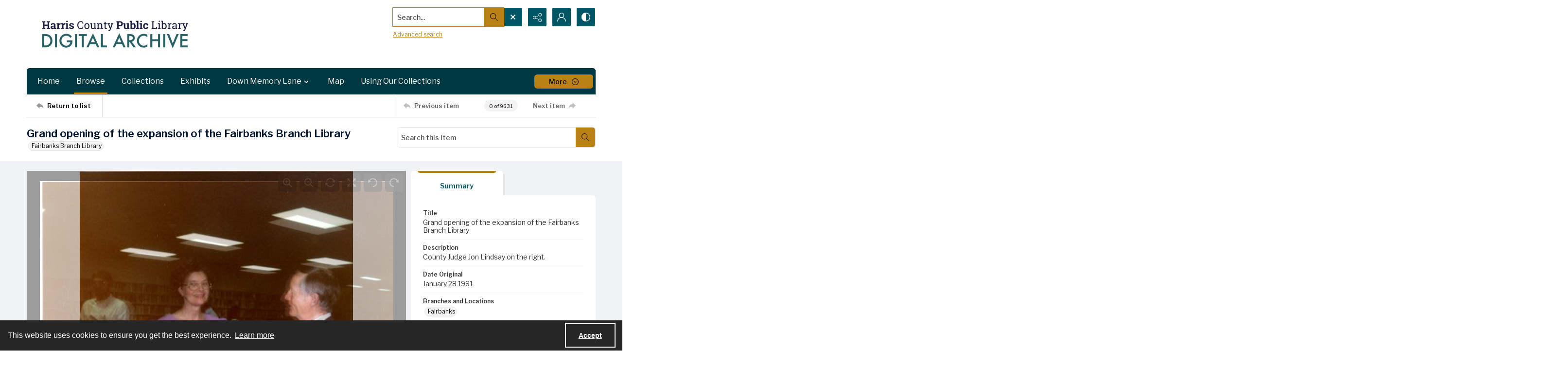

--- FILE ---
content_type: application/xml
request_url: https://images.quartexcollections.com/hcpl/Tiles/HPLFairbanks_Photo_Guests_Expansion_Open_House_19910128_038.xml?jwt=eyJhbGciOiJIUzI1NiIsInR5cCI6IkpXVCJ9.eyJ0eXAiOiJJbWFnZSIsIkNsaWVudEtleSI6ImhjcGwiLCJQYXJlbnRQYXRoIjoiIiwiQXNzZXRQYXRoIjoiSFBMRmFpcmJhbmtzX1Bob3RvX0d1ZXN0c19FeHBhbnNpb25fT3Blbl9Ib3VzZV8xOTkxMDEyOF8wMzgiLCJBc3NldE5hbWUiOm51bGwsIkFzc2V0SWQiOjAsImlhdCI6MTc2OTI0NDk2NiwiZXhwIjoxNzY5Mjg4MTY2fQ.e4SfJLRvFAiP4nlNZrPr5cGQMTBqpQ8jsfdFNl-Maq4
body_size: 97
content:
<?xml version="1.0" encoding="UTF-8"?>
<Image xmlns="http://schemas.microsoft.com/deepzoom/2008"
  Format="jpeg"
  Overlap="0"
  TileSize="1024"
  >
  <Size 
    Height="2089"
    Width="2914"
  />
</Image>
